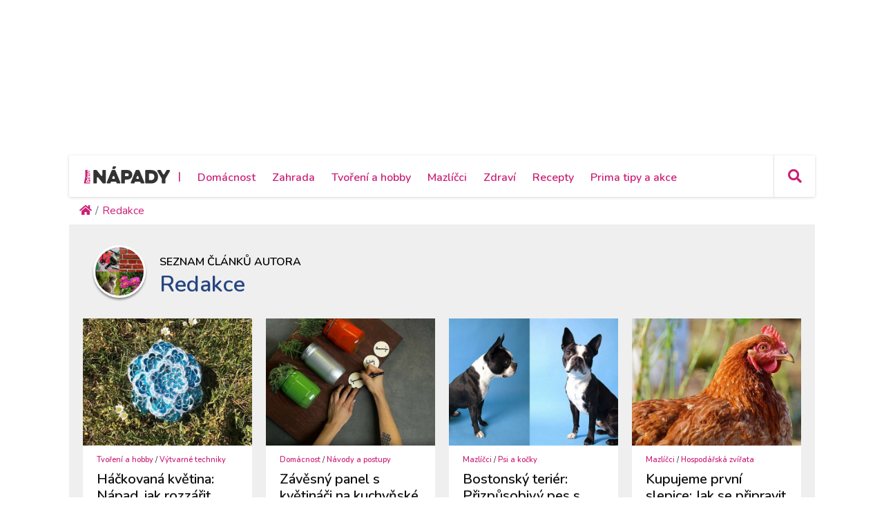

--- FILE ---
content_type: text/html; charset=utf-8
request_url: https://www.primanapady.cz/autor-30659-redakce/61
body_size: 19762
content:
<!DOCTYPE html>
<html>

<head>
    <meta charset="utf-8">
    <meta name="viewport" content="width=device-width, initial-scale=1.0, shrink-to-fit=no">
    <meta name="referrer" content="no-referrer-when-downgrade" id="referrer-policy-meta">

    <link rel="preconnect" href="https://cdnjs.cloudflare.com">
	<link rel="dns-prefetch" href="https://cdnjs.cloudflare.com">
	<link rel="preconnect" href="https://fonts.googleapis.com">
	<link rel="dns-prefetch" href="https://fonts.googleapis.com">
	<link rel="preconnect" href="https://use.fontawesome.com">
	<link rel="dns-prefetch" href="https://use.fontawesome.com">
	<link rel="preconnect" href="https://img.primadoma.cz">
	<link rel="dns-prefetch" href="https://img.primadoma.cz">

    <title>Redakce | Prima nápady</title>
    <meta name="keywords" content="" />
    <meta name="description" content="">

    <!-- Icons -->
	<!-- The following icons can be replaced with your own, they are used by desktop and mobile browsers -->
	<link rel="apple-touch-icon" sizes="180x180" href="/theme/assets/img/favicons/apple-touch-icon.png">
	<link rel="icon" type="image/png" sizes="32x32" href="/theme/assets/img/favicons/favicon-32x32.png">
	<link rel="icon" type="image/png" sizes="16x16" href="/theme/assets/img/favicons/favicon-16x16.png">
	<link rel="manifest" href="/theme/assets/img/favicons/site.webmanifest">
	<link rel="mask-icon" href="/theme/assets/img/favicons/safari-pinned-tab.svg" color="#5bbad5">
	<meta name="msapplication-TileColor" content="#ffffff">
	<meta name="theme-color" content="#ffffff">
	<!-- END Icons -->

    
	
    <!-- OG:start -->
    <meta property="og:title" content="Redakce | Prima nápady" />
	<meta property="og:site_name" content="Prima nápady" />
	<meta property="og:type" content="website" />
	<meta property="og:description" content="" />
	<meta property="og:image" content="https://img.primadoma.cz/r/8a/42/avatar_small/8a424cdc4c1e51750ff80b4ba1921c96_redakce.jpg" />
	<meta property="og:image:width" content="1200" />
	<meta property="og:image:height" content="630" />
	<meta property="og:locale" content="cs_CZ" />
	<meta property="fb:app_id" content="2259871874251009">
		<!-- OG:end -->
	<meta name="google-adsense-account" content="ca-pub-2786720438173326">

  
    <link rel="stylesheet" href="https://cdnjs.cloudflare.com/ajax/libs/twitter-bootstrap/4.5.3/css/bootstrap.min.css">

    <!-- Fonty -->

	<link rel="stylesheet" href="https://fonts.googleapis.com/css2?family=Source+Serif+Pro:ital,wght@0,200;0,300;0,400;0,600;0,700;0,900;1,200;1,300;1,400;1,600;1,700;1,900&display=swap">
	<link rel="stylesheet" href="https://fonts.googleapis.com/css2?family=Varela+Round&display=swap">
	<link rel="stylesheet" href="https://fonts.googleapis.com/css2?family=Comfortaa:wght@300;400;500;600;700&display=swap">
	<link rel="stylesheet" href="https://fonts.googleapis.com/css2?family=Varela+Round&display=swap">
	<link rel="stylesheet" href="https://fonts.googleapis.com/css2?family=Kodchasan:ital,wght@0,200;0,300;0,400;0,500;0,600;0,700;1,200;1,300;1,400;1,500;1,600;1,700&display=swap">
	<link rel="stylesheet" href="https://fonts.googleapis.com/css2?family=Nunito:ital,wght@0,200;0,300;0,400;0,600;0,700;0,800;0,900;1,200;1,300;1,400;1,600;1,700;1,800;1,900&display=swap">

    <link rel="stylesheet" href="https://use.fontawesome.com/releases/v5.12.0/css/all.css">

	<!-- Fonty -->

    <link rel="stylesheet" href="https://cdnjs.cloudflare.com/ajax/libs/font-awesome/4.7.0/css/font-awesome.min.css">
    <link rel="stylesheet" href="/theme/assets/fonts/fontawesome5-overrides.min.css">
    <link rel="stylesheet" href="/theme/assets/css/Contact-Form-Clean.css">
    <link rel="stylesheet" href="https://cdnjs.cloudflare.com/ajax/libs/animate.css/3.5.2/animate.min.css">
    <link rel="stylesheet" href="https://cdnjs.cloudflare.com/ajax/libs/Swiper/3.3.1/css/swiper.min.css">
    <link rel="stylesheet" href="/theme/assets/css/Simple-Slider_dolni.css">
    <link rel="stylesheet" href="/theme/assets/css/Simple-Slider_horni.css">
    <link rel="stylesheet" href="/theme/assets/css/styles.css">
	<link rel="stylesheet" href="/theme/assets/css/sticky-header.css">
	<link rel="stylesheet" href="https://cdnjs.cloudflare.com/ajax/libs/font-awesome/5.15.1/css/all.min.css" integrity="sha512-+4zCK9k+qNFUR5X+cKL9EIR+ZOhtIloNl9GIKS57V1MyNsYpYcUrUeQc9vNfzsWfV28IaLL3i96P9sdNyeRssA==" crossorigin="anonymous" />
	<link rel="stylesheet" href="/theme/assets/css/addons.css">
	<link rel='stylesheet' href='/theme/assets/css/autor.css'>    
    <script src="https://static.primacdn.cz/sas/cmp/cpex-cmp.js"></script>
<!-- Facebook Pixel Code -->
<script>
  !function(f,b,e,v,n,t,s)
  {if(f.fbq)return;n=f.fbq=function(){n.callMethod?
  n.callMethod.apply(n,arguments):n.queue.push(arguments)};
  if(!f._fbq)f._fbq=n;n.push=n;n.loaded=!0;n.version='2.0';
  n.queue=[];t=b.createElement(e);t.async=!0;
  t.src=v;s=b.getElementsByTagName(e)[0];
  s.parentNode.insertBefore(t,s)}(window, document,'script',
  'https://connect.facebook.net/en_US/fbevents.js');
  fbq('init', '410492633071298');
  fbq('track', 'PageView');
</script>
<noscript><img height="1" width="1" style="display:none"
  src="https://www.facebook.com/tr?id=410492633071298&ev=PageView&noscript=1"
/></noscript>
<!-- End Facebook Pixel Code --><!-- Google Tag Manager -->
<script>
	function addGTM(w, d, s, l, i) {
		w[l] = w[l] || [];
		w[l].push({'gtm.start': new Date().getTime(), event: 'gtm.js'});
		var f = d.getElementsByTagName(s)[0],
			j = d.createElement(s),
			dl = l != 'dataLayer' ? '&l=' + l : '';
		j.async = true;
		j.src = 'https://www.googletagmanager.com/gtm.js?id=' + i + dl;
		f.parentNode.insertBefore(j, f);
	}
	window.didomiOnReady = window.didomiOnReady || [];
	window.didomiOnReady.push(function () {
		addGTM(window, document, 'script', 'dataLayer', 'GTM-KSXVDJN');
	});
</script>
<!-- End Google Tag Manager -->
<script type="text/javascript" src="https://d21-a.sdn.cz/d_21/sl/3/loader.js"></script>
<script src="https://pocitadlolibise.seznam.cz/pocitadlolibise.js" async></script>
    <script src="https://cdn.jsdelivr.net/gh/recombee/js-api-client/dist/recombee-api-client.min.js"></script>
<script>
(function() {

	window.didomiOnReady = window.didomiOnReady || [];
	window.didomiOnReady.push(function (Didomi) {

		if(Didomi.getUserConsentStatusForPurpose('cookies') && Didomi.getUserConsentStatusForPurpose('market_research') ){
			console.log("didomi ready");
			//recombee
			function getCookie(cname) {
	  			var name = cname + "=";
	  			var ca = document.cookie.split(';');
	  			for(var i = 0; i < ca.length; i++) {
					var c = ca[i];
					while (c.charAt(0) == ' ') {
		  			c = c.substring(1);
					}
					if (c.indexOf(name) == 0) {
		  			return c.substring(name.length, c.length);
					}
	  			}
	  			return "";
			}

			var getUrlParameter = function getUrlParameter(sParam) {
	    		var sPageURL = window.location.search.substring(1),
	        		sURLVariables = sPageURL.split('&'),
	        		sParameterName,
	        		i;

	    		for (i = 0; i < sURLVariables.length; i++) {
	        		sParameterName = sURLVariables[i].split('=');
	        		if (sParameterName[0] === sParam) {
	            		return sParameterName[1] === undefined ? true : decodeURIComponent(sParameterName[1]);
	        		}
	    		}
	    		return null;
			}

			var pathArray = window.location.pathname.split('/');
			var url = pathArray.splice(1,1);

			var item = "primadoma-";
			if(url[0] != ""){
				items = url[0].split('-');
				if(items[0] == 'clanek' && items[1] !="") {
					item = item+items[1];
					var article_object_id = items[1];
					var public_token = 'syGAjIijTmzHy7kPeckrr8GBc8HYHvEyQpuJsfjV7Dnxq02wUf3k5IAzgVTfCtx6';
					var database = 'ftv-prima-cross-domain';
					var recc = getCookie("_ga").slice(6);
					if(recc != "")
					{
						var client = new recombee.ApiClient(database, public_token);
						var recommId = getUrlParameter('recommId');
						client.send( new recombee.AddDetailView(recc, item, {
							'timestamp': new Date().toISOString(),
							'cascadeCreate': true,
							'recommId': recommId,
						}));

						// seznam
						var is_seznam = document.querySelector('meta[name="ads:is_seznam"]').content;

						// firemni článek
						var is_pr = document.querySelector('meta[name="article:is_pr"]').content;
						if (is_pr == 0) {
							client.send(new recombee.RecommendItemsToItem(item, recc, 5, {
								'returnProperties': true,
								'scenario': 'primadoma-articles'
							}), (err, response) => {
								//console.log(response);
								if (Object.getPrototypeOf(response) === Object.prototype)
								{
									// doporučené články z recombee
									var recommId = response.recommId;

									if (is_seznam == 1) {
										var utm = "?utm_source=www.seznam.cz&utm_medium=sekce-z-internetu&recommId="+recommId;
									} else {
										var utm = "?utm_source=PDM-links&utm_medium=recombee&recommId="+recommId;
									}

									const articles 	= new Array();
									const videos 		= new Array();
									const products	= new Array();
									const domains 	= new Array("primanapady.cz", "ceskykutil.cz", "fachmani.cz", "zahradkarskaporadna.cz");
									Object.values(response.recomms).forEach(result => {
										// doporučené články pro primadoma
										if (result.values.type == "article" && domains.includes(result.values.domain)) {
											article = new Array(result.values.title, result.values.image, result.values.url+utm);
											articles.push(article);

										// doporučené clánky pro iprima
										} else if (result.values.type == "article" && result.values.domain.includes("iprima")) {
											article_iprima = new Array(result.values.title, result.values.image, result.values.url+utm);

										// doporucene videa
										} else if (result.values.type == "bonus") {
											// ziskam object_id videa
											video_id = result.id.split("-");
											videos.push(video_id[1]);

										// doporucene produkty
										} else if (result.values.type == "product") {
											// ziskam object_id produktu
											product_id = result.id.split("-");
											products.push(product_id[1]);
										}
									});

									// sestavim si pole clanku (primadoma + iprima)
									if (typeof article_iprima !== 'undefined') {
										articles.splice(1, 0, article_iprima);
									}

									// náhrada na webu - articles
									var places = document.querySelectorAll('.internal-banner-zone:not(.rendered)');
									for (var i = 0; i < places.length; i++) {
										var element = places.item(i);

										var content =  "<div class='advert-info recombee embedded-article'>";
												content += " <article class='d-flex align-items-center'>";
												content += "    <a class='img-wrapper-link d-flex-modifikator01' href='"+articles[i][2]+"' target='_blank' title='"+articles[i][0]+"'>";
												content += "      <img data-bs-hover-animate='pulse' class='img-fluid' src='"+articles[i][1]+"' alt=''>";
												content += "    </a>";
												content += "    <a class='text-wrapper-link' href='"+articles[i][2]+"' target='_blank' title='"+articles[i][0]+"'>";
												content += "      <p class='read-also'>Čtěte také</p>";
												content += "      <h3 class='text'><strong>"+articles[i][0]+"</strong></h3>";
												content += "    </a>";
												content += "  </article>";
												content += "</div>";

										element.innerHTML = content;
									}

									/*
									// náhrada na webu - videos
									const video_snipets = new Array();
									$.post("/objectminer/videos", {videos:videos,article_object_id:article_object_id}, function(data) {
										var video_codes = JSON.parse(data);
										if (video_codes !== null) {
											for (var i = 0; i < video_codes.length; i++) {
												var streamcz_url = video_codes[i].streamcz_url;
												var onnetworktv_code = video_codes[i].onnetworktv_code;

												if (streamcz_url.length > 0) {
													// prehravac pro stream
													var content =  "<div class='embed-responsive embed-responsive-16by9'>";
														content += "	<iframe class='embed-responsive-item' style='display:block' src='https://www.stream.cz/embed/index?urlName="+streamcz_url+"' frameborder='0' allowfullscreen></iframe>";
															content += "</div>";
													video_snipets.push(content);

												} else if (onnetworktv_code.length > 0) {
													// prehravac pro onnetworkTV
													video_snipets.push(new Array("https://video.onnetwork.tv/embed.php?sid="+onnetworktv_code));
												}
											}
										}

										var places = document.getElementsByClassName("internal-video-zone");

										for (var i = 0; i < places.length; i++) {
											var element = places.item(i);

											if (typeof video_snipets[i] !== "undefined") {
												if (Array.isArray(video_snipets[i])) {
													// prehravac pro onnetworkTV
													var script = document.createElement('script');
													script.src = video_snipets[i][0];
													element.innerHTML = "";
													element.appendChild(script);
												} else {
													// prehravac pro stream
													element.innerHTML = video_snipets[i];
												}
											}
										}
									})

									// náhrada na webu - products
									$.post("/objectminer/products", {products:products,article_object_id:article_object_id}, function(data) {
										var places = document.getElementsByClassName("internal-product-zone");
										// náhrady pouze kdyz nejsem na seznamu
										if (is_seznam == 0) {
											for (var i = 0; i < places.length; i++) {
												var element = places.item(i);
												element.innerHTML = data;
											}
										}
									})
								*/
								}
							})
						}
					}
				}
			}
		}
	});
})();

</script>

    
  <!-- logging -->
  <script>
      document.addEventListener("DOMContentLoaded", () => {
          var xhr = new XMLHttpRequest();
          xhr.open("GET", "/logging.php", true);
          xhr.send();
      });
  </script>
</head>

<body id="page-top">


	<!-- Google Tag Manager (noscript) -->
<noscript><iframe src="https://www.googletagmanager.com/ns.html?id=GTM-KSXVDJN" height="0" width="0" style="display:none;visibility:hidden"></iframe></noscript>
<!-- End Google Tag Manager (noscript) -->		<div class="container ad-container-leaderboard">
        <div class="row">
            <div class="col">
	            <div class="d-flex justify-content-center">
					<!-- Leaderboard / 728x90,970x210,960x200,960x210,960x100,970x100  / Branding 2000x14000 -->
				    <div class="mone_box">
					    <div class="fs-12 text-right mone_header d-none">reklama</div>
				        <div class="sas_mone" data-d-area="leaderboard-1" id="sas_1"></div>
				    </div>
	            </div>
            </div>
		</div>
	</div>
	
		<div class="wrapper ">
	<section>

	<div id="headercomp">
	    <div class="holder">
	    	<div class="headercomp-flex d-flex align-items-center">
		        <div class="menu-button d-md-none">
		<!-- Start:logo -->
		            <a href="/" id="menubutton" class="headercomp-btn button border-right"><i class="fas fa-bars"></i></a>
		<!-- End:logo -->        
		        </div>
		        <div class="logo">
		
		<!-- Start:logo -->
		            <a href="/" class="w-100">
		                <img src="/theme/assets/img/Logo-primanapady.svg" class="img-fluid" alt="logo Primaanápady" />
		            </a>
		<!-- End:logo -->
		
		        </div>
		        <div class="menus white-menu">
		<!-- Start: white menu -->
		            <nav class="d-none d-lg-inline-block">
		                <ul class="list-inline ml-3">
		                <li class="list-inline-item"><span class="primary-color-dark text-uppercase">|<span></li>
		                		                         <li class="list-inline-item aligner "><a class="primary-color-dark" href="/kategorie-7298-domacnost" title="Domácnost">Domácnost</a></li>
		                    		                         <li class="list-inline-item aligner "><a class="primary-color-dark" href="/kategorie-7305-zahrada" title="Zahrada">Zahrada</a></li>
		                    		                         <li class="list-inline-item aligner "><a class="primary-color-dark" href="/kategorie-7319-tvoreni-hobby" title="Tvoření a hobby">Tvoření a hobby</a></li>
		                    		                         <li class="list-inline-item aligner "><a class="primary-color-dark" href="/kategorie-30862-mazlicci" title="Mazlíčci">Mazlíčci</a></li>
		                    		                         <li class="list-inline-item aligner "><a class="primary-color-dark" href="/kategorie-30863-zdravi" title="Zdraví">Zdraví</a></li>
		                    		                         <li class="list-inline-item aligner "><a class="primary-color-dark" href="/kategorie-30864-recepty" title="Recepty">Recepty</a></li>
		                    		                         <li class="list-inline-item aligner "><a class="primary-color-dark" href="/kategorie-30865-kalendar-akci-tipy" title="Prima tipy a akce">Prima tipy a akce</a></li>
		                    		                </ul>
		            </nav>            
		<!-- End: white menu -->
		        </div>
		        <div class="search text-right">
		            
		            <div id="searchform" class="search-form text-left">
		<!-- Start: search form -->
		                    <form class="form-inline nav-search-wrapper d-inline-flex align-items-center" method="get" action="/hledej">
		                        <div class="form-group" style="flex: 0 0 100%">
		                            <div class="input-group">
		                                <a href="#" id="searchclose" class="searchcloser"><i class="fas fa-times"></i></a>
		                                <input class="form-control" type="search" name="query" placeholder="Vyhledat" value="">
		                                <div class="input-group-append">
		                                    <button class="btn" type="submit"><i class="fas fa-search"></i></button>
		                                </div>
		                            </div>
		                        </div>
		                    </form>
		<!-- End: search form -->
		            </div>
		            
		<!-- Start: search button -->
		            <a href="#" id="searchbutton" class="headercomp-btn border-left" title="klikni pro vyhledávání">
		                <i class="fas fa-search"></i>
		            </a>
		<!-- End: search button -->
		
		        </div>
		    </div>
	    
		    <div id="bluemenu" class="text-center responsive-menus blue-menu d-none d-md-block d-lg-none">
		        <nav>
		            <ul class="list-inline m-0">
		
		            		                         <li class="list-inline-item"><a href="/kategorie-7298-domacnost" title="Domácnost">Domácnost</a></li>
		                    		                         <li class="list-inline-item"><a href="/kategorie-7305-zahrada" title="Zahrada">Zahrada</a></li>
		                    		                         <li class="list-inline-item"><a href="/kategorie-7319-tvoreni-hobby" title="Tvoření a hobby">Tvoření a hobby</a></li>
		                    		                         <li class="list-inline-item"><a href="/kategorie-30862-mazlicci" title="Mazlíčci">Mazlíčci</a></li>
		                    		                         <li class="list-inline-item"><a href="/kategorie-30863-zdravi" title="Zdraví">Zdraví</a></li>
		                    		                         <li class="list-inline-item"><a href="/kategorie-30864-recepty" title="Recepty">Recepty</a></li>
		                    		                         <li class="list-inline-item"><a href="/kategorie-30865-kalendar-akci-tipy" title="Prima tipy a akce">Prima tipy a akce</a></li>
		                    		            </ul>
		        </nav>
		    </div>
		</div> 
	</div>
</section>








<ul class="nav breadcrumb mb-0" itemscope itemtype="http://schema.org/BreadcrumbList"><li class="nav-item breadcrumb-item" itemprop="itemListElement" itemscope
      itemtype="http://schema.org/ListItem"><a href="/" class="nav-link active" itemprop="item"><i class="fa fa-home"></i><meta itemprop="name" content="site_name" /><meta itemprop="position" content="1" /></a></li><li class="nav-item breadcrumb-item" itemprop="itemListElement" itemscope
      itemtype="http://schema.org/ListItem"><a href="/autor-13-redakce" class="nav-link active" itemprop="item"><span itemprop="name">Redakce</span><meta itemprop="position" content="2" /></a></li></ul>
<section>
	<div class="magazin-article-list middle-part pt-5" style="background: url('/theme/assets/img/Napady-bottom-background.jpg') #EFEFEF no-repeat center bottom;">
		<div class="container">



			<div class="user-profile-head">
					<div class="row">
							<div class="col d-flex">
									<div class="left-part"><a href="#"><img class="autor-img" src="https://img.primadoma.cz/r/8a/42/avatar_small/8a424cdc4c1e51750ff80b4ba1921c96_redakce.jpg" width="76" height="76" title="Uživatel: Redakce"></a></div>
									<div class="right-part">
											<div>
													<h1>seznam článků autora<span><br>Redakce</span></h1>
													<p></p>
											</div>
									</div>
							</div>
					</div>
			</div>




			<div class="row magazin-article-wrapper-upper">
				<div class="col">
					<div class="row">
						<div class="col">
							<div class="row">
																	<div class="col-12 magazin-article-col-inner col-md-6 col-lg-3">
												
	<article class="article-list-comp d-flex align-items-stretch flex-column">
		<a href="/clanek-28807-hackovana-kvetina-napad-jak-rozzarit-satnik-neuvadajicim-skvostem" >
            <div><img class="img-fluid w-100" src="https://img.primadoma.cz/w_2/d4/10/thumb/d4100cc3d85e65da7740fce1e74ecc08_4304441-titulni_obrazek.jpg" alt=""></div>
        </a>
        <div class="category-wrapper">
	        					<a class="category fs-11 primary-color-dark fw-600" href="/kategorie-7319-tvoreni-hobby">Tvoření a hobby</a> / 
										<a class="category fs-11 primary-color-dark fw-600" href="/kategorie-7320-vytvarne-techniky">Výtvarné techniky</a>
						    </div>
        <a href="/clanek-28807-hackovana-kvetina-napad-jak-rozzarit-satnik-neuvadajicim-skvostem">
            <div class="text-wrapper">
                <h3 class="fs-20 fw-600 text">Háčkovaná květina: Nápad, jak rozzářit šatník neuvadajícím skvostem</h3>
                            </div>
    	</a>
		<!-- <p class="advert-text">Reklamní sdělení</p> -->
    </article>

	
									</div>
																		<div class="col-12 magazin-article-col-inner col-md-6 col-lg-3">
												
	<article class="article-list-comp d-flex align-items-stretch flex-column">
		<a href="/clanek-28803-zavesny-panel-s-kvetinaci-na-kuchynske-bylinky-ze-zavarovacich-sklenic" >
            <div><img class="img-fluid w-100" src="https://img.primadoma.cz/w_2/a6/01/thumb/a6011855a7e41717d868da3a3c5c3bea_4297244-4.jpg" alt="Závěsný panel s květináči: dozdobte sklenice"></div>
        </a>
        <div class="category-wrapper">
	        					<a class="category fs-11 primary-color-dark fw-600" href="/kategorie-7298-domacnost">Domácnost</a> / 
										<a class="category fs-11 primary-color-dark fw-600" href="/kategorie-26527-navody-postupy-hand-made">Návody a postupy</a>
						    </div>
        <a href="/clanek-28803-zavesny-panel-s-kvetinaci-na-kuchynske-bylinky-ze-zavarovacich-sklenic">
            <div class="text-wrapper">
                <h3 class="fs-20 fw-600 text">Závěsný panel s květináči na kuchyňské bylinky ze zavařovacích sklenic</h3>
                            </div>
    	</a>
		<!-- <p class="advert-text">Reklamní sdělení</p> -->
    </article>

	
									</div>
																		<div class="col-12 magazin-article-col-inner col-md-6 col-lg-3">
												
	<article class="article-list-comp d-flex align-items-stretch flex-column">
		<a href="/clanek-28804-bostonsky-terier-prizpusobivy-pes-s-milou-veselou-povahou" >
            <div><img class="img-fluid w-100" src="https://img.primadoma.cz/w_2/70/c8/thumb/70c88f1175f20125a7746a602b5667bb_4301261-1_boston_terier_istock.jpg" alt=""></div>
        </a>
        <div class="category-wrapper">
	        					<a class="category fs-11 primary-color-dark fw-600" href="/kategorie-30862-mazlicci">Mazlíčci</a> / 
										<a class="category fs-11 primary-color-dark fw-600" href="/kategorie-30894-psi-kocky">Psi a kočky</a>
						    </div>
        <a href="/clanek-28804-bostonsky-terier-prizpusobivy-pes-s-milou-veselou-povahou">
            <div class="text-wrapper">
                <h3 class="fs-20 fw-600 text">Bostonský teriér: Přizpůsobivý pes s milou a veselou povahou</h3>
                            </div>
    	</a>
		<!-- <p class="advert-text">Reklamní sdělení</p> -->
    </article>

	
									</div>
																		<div class="col-12 magazin-article-col-inner col-md-6 col-lg-3">
												
	<article class="article-list-comp d-flex align-items-stretch flex-column">
		<a href="/clanek-28811-kupujeme-prvni-slepice-jak-se-pripravit-na-nove-obyvatelky-dvorku" >
            <div><img class="img-fluid w-100" src="https://img.primadoma.cz/w_2/a3/56/thumb/a356f6ec2a694d9f9317f9968ba403ed_4302230-chicken-2901901_1920.jpg" alt=""></div>
        </a>
        <div class="category-wrapper">
	        					<a class="category fs-11 primary-color-dark fw-600" href="/kategorie-30862-mazlicci">Mazlíčci</a> / 
										<a class="category fs-11 primary-color-dark fw-600" href="/kategorie-30899-hospodarska-zvirata">Hospodářská zvířata</a>
						    </div>
        <a href="/clanek-28811-kupujeme-prvni-slepice-jak-se-pripravit-na-nove-obyvatelky-dvorku">
            <div class="text-wrapper">
                <h3 class="fs-20 fw-600 text">Kupujeme první slepice: Jak se připravit na nové obyvatelky dvorku</h3>
                            </div>
    	</a>
		<!-- <p class="advert-text">Reklamní sdělení</p> -->
    </article>

	
									</div>
																		<div class="col-12 magazin-article-col-inner col-md-6 col-lg-3">
												
	<article class="article-list-comp d-flex align-items-stretch flex-column">
		<a href="/clanek-28817-ozdobne-kvetinace-z-plechovek-provazku-0" >
            <div><img class="img-fluid w-100" src="https://img.primadoma.cz/w_2/fd/a7/thumb/fda75718b7ce90d8614ee35c7e86e4e1_4296557-4.jpg" alt=""></div>
        </a>
        <div class="category-wrapper">
	        					<a class="category fs-11 primary-color-dark fw-600" href="/kategorie-7298-domacnost">Domácnost</a> / 
										<a class="category fs-11 primary-color-dark fw-600" href="/kategorie-26527-navody-postupy-hand-made">Návody a postupy</a>
						    </div>
        <a href="/clanek-28817-ozdobne-kvetinace-z-plechovek-provazku-0">
            <div class="text-wrapper">
                <h3 class="fs-20 fw-600 text">Ozdobné květináče z plechovek a provázků</h3>
                            </div>
    	</a>
		<!-- <p class="advert-text">Reklamní sdělení</p> -->
    </article>

	
									</div>
																		<div class="col-12 magazin-article-col-inner col-md-6 col-lg-3">
												
	<article class="article-list-comp d-flex align-items-stretch flex-column">
		<a href="/clanek-28838-designove-kvetinacky-z-cementu" >
            <div><img class="img-fluid w-100" src="https://img.primadoma.cz/w_2/b1/ee/thumb/b1ee9d2ce1f35818508c4a7784cd19f6_4291499-cactus-1842260_1920.jpg" alt=""></div>
        </a>
        <div class="category-wrapper">
	        					<a class="category fs-11 primary-color-dark fw-600" href="/kategorie-7298-domacnost">Domácnost</a> / 
										<a class="category fs-11 primary-color-dark fw-600" href="/kategorie-7303-interier-dekorace">Interiér a dekorace</a>
						    </div>
        <a href="/clanek-28838-designove-kvetinacky-z-cementu">
            <div class="text-wrapper">
                <h3 class="fs-20 fw-600 text">Designové květináčky z cementu</h3>
                            </div>
    	</a>
		<!-- <p class="advert-text">Reklamní sdělení</p> -->
    </article>

	
									</div>
																		<div class="col-12 magazin-article-col-inner col-md-6 col-lg-3">
												
	<article class="article-list-comp d-flex align-items-stretch flex-column">
		<a href="/clanek-28848-plemena-slepic-vyberte-si-na-svuj-dvorek-slepici-ktera-presne-splni-vase-pozadavky" >
            <div><img class="img-fluid w-100" src="https://img.primadoma.cz/w_2/cd/e5/thumb/cde5edd78bace6ad565d74f8b4be3f2c_4285199-1_plemena_slepic.jpg" alt=""></div>
        </a>
        <div class="category-wrapper">
	        					<a class="category fs-11 primary-color-dark fw-600" href="/kategorie-30862-mazlicci">Mazlíčci</a> / 
										<a class="category fs-11 primary-color-dark fw-600" href="/kategorie-30899-hospodarska-zvirata">Hospodářská zvířata</a>
						    </div>
        <a href="/clanek-28848-plemena-slepic-vyberte-si-na-svuj-dvorek-slepici-ktera-presne-splni-vase-pozadavky">
            <div class="text-wrapper">
                <h3 class="fs-20 fw-600 text">Plemena slepic: Vyberte si na svůj dvorek slepici, která přesně splní vaše požadavky</h3>
                            </div>
    	</a>
		<!-- <p class="advert-text">Reklamní sdělení</p> -->
    </article>

	
									</div>
																		<div class="col-12 magazin-article-col-inner col-md-6 col-lg-3">
												
	<article class="article-list-comp d-flex align-items-stretch flex-column">
		<a href="/clanek-29127-jak-vyuzit-beton-v-zahrade-trochu-netradicnim-zpusobem-vyrobte-si-dekorace-z-betonu" >
            <div><img class="img-fluid w-100" src="https://img.primadoma.cz/w_2/51/19/thumb/5119c7050468eaa72c768ec85ec3d7f3_3743804-7.jpg" alt="betonn 1"></div>
        </a>
        <div class="category-wrapper">
	        					<a class="category fs-11 primary-color-dark fw-600" href="/kategorie-7319-tvoreni-hobby">Tvoření a hobby</a> / 
										<a class="category fs-11 primary-color-dark fw-600" href="/kategorie-7320-vytvarne-techniky">Výtvarné techniky</a>
						    </div>
        <a href="/clanek-29127-jak-vyuzit-beton-v-zahrade-trochu-netradicnim-zpusobem-vyrobte-si-dekorace-z-betonu">
            <div class="text-wrapper">
                <h3 class="fs-20 fw-600 text">Jak využít beton v zahradě trochu netradičním způsobem: Vyrobte si dekorace z betonu</h3>
                            </div>
    	</a>
		<!-- <p class="advert-text">Reklamní sdělení</p> -->
    </article>

	
									</div>
																		<div class="col-12 magazin-article-col-inner col-md-6 col-lg-3">
												
	<article class="article-list-comp d-flex align-items-stretch flex-column">
		<a href="/clanek-28975-soutez-mini-bazalky-pro-truhliky-kvetinace" >
            <div><img class="img-fluid w-100" src="https://img.primadoma.cz/w_2/ed/70/thumb/ed704781538d61561d4fa79a4d3c1323_4232837-bazalky_smes_788_1.jpg" alt=""></div>
        </a>
        <div class="category-wrapper">
	        					<a class="category fs-11 primary-color-dark fw-600" href="/kategorie-7305-zahrada">Zahrada</a> / 
										<a class="category fs-11 primary-color-dark fw-600" href="/kategorie-7310-pestujeme">Pěstujeme</a>
						    </div>
        <a href="/clanek-28975-soutez-mini-bazalky-pro-truhliky-kvetinace">
            <div class="text-wrapper">
                <h3 class="fs-20 fw-600 text">Soutěž: Mini bazalky pro truhlíky a květináče  </h3>
                            </div>
    	</a>
		<!-- <p class="advert-text">Reklamní sdělení</p> -->
    </article>

	
									</div>
																		<div class="col-12 magazin-article-col-inner col-md-6 col-lg-3">
												
	<article class="article-list-comp d-flex align-items-stretch flex-column">
		<a href="/clanek-28849-kvetiny-na-houpacce-nadobka-na-vodu-zlata-vaza-recyklujte-kvetinace-i-sklenice" >
            <div><img class="img-fluid w-100" src="https://img.primadoma.cz/w_2/24/1e/thumb/241e53f917ac68367ca2e4de55afe33f_4286582-10.jpg" alt=""></div>
        </a>
        <div class="category-wrapper">
	        					<a class="category fs-11 primary-color-dark fw-600" href="/kategorie-7298-domacnost">Domácnost</a> / 
										<a class="category fs-11 primary-color-dark fw-600" href="/kategorie-7303-interier-dekorace">Interiér a dekorace</a>
						    </div>
        <a href="/clanek-28849-kvetiny-na-houpacce-nadobka-na-vodu-zlata-vaza-recyklujte-kvetinace-i-sklenice">
            <div class="text-wrapper">
                <h3 class="fs-20 fw-600 text">Květiny na houpačce, nádobka na vodu a zlatá váza: Recyklujte květináče i sklenice </h3>
                            </div>
    	</a>
		<!-- <p class="advert-text">Reklamní sdělení</p> -->
    </article>

	
									</div>
																		<div class="col-12 magazin-article-col-inner col-md-6 col-lg-3">
												
	<article class="article-list-comp d-flex align-items-stretch flex-column">
		<a href="/clanek-28854-upecte-mamince-srdce-z-lasky-je-ten-nejsladsi-darek-ke-dni-matek" >
            <div><img class="img-fluid w-100" src="https://img.primadoma.cz/w_2/93/d4/thumb/93d442bdb03ca11109f60942d3b9c9d3_4284836-sr_collage_fotor.jpg" alt=""></div>
        </a>
        <div class="category-wrapper">
	        					<a class="category fs-11 primary-color-dark fw-600" href="/kategorie-30864-recepty">Recepty</a> / 
										<a class="category fs-11 primary-color-dark fw-600" href="/kategorie-30983-recepty">Recepty</a>
						    </div>
        <a href="/clanek-28854-upecte-mamince-srdce-z-lasky-je-ten-nejsladsi-darek-ke-dni-matek">
            <div class="text-wrapper">
                <h3 class="fs-20 fw-600 text">Upečte mamince srdce z lásky! To je ten nejsladší dárek ke Dni matek</h3>
                            </div>
    	</a>
		<!-- <p class="advert-text">Reklamní sdělení</p> -->
    </article>

	
									</div>
																		<div class="col-12 magazin-article-col-inner col-md-6 col-lg-3">
												
	<article class="article-list-comp d-flex align-items-stretch flex-column">
		<a href="/clanek-28827-bigl-pratelsky-pes-se-silnym-loveckym-pudem-vlastnim-nazorem" >
            <div><img class="img-fluid w-100" src="https://img.primadoma.cz/w_2/37/7f/thumb/377fb4155fd7b7858eb023aebfd45dda_4278218-bigl.jpg" alt=""></div>
        </a>
        <div class="category-wrapper">
	        					<a class="category fs-11 primary-color-dark fw-600" href="/kategorie-30862-mazlicci">Mazlíčci</a> / 
										<a class="category fs-11 primary-color-dark fw-600" href="/kategorie-30894-psi-kocky">Psi a kočky</a>
						    </div>
        <a href="/clanek-28827-bigl-pratelsky-pes-se-silnym-loveckym-pudem-vlastnim-nazorem">
            <div class="text-wrapper">
                <h3 class="fs-20 fw-600 text">Bígl: Přátelský pes se silným loveckým pudem a vlastním názorem</h3>
                            </div>
    	</a>
		<!-- <p class="advert-text">Reklamní sdělení</p> -->
    </article>

	
									</div>
																		<div class="col-12 magazin-article-col-inner col-md-6 col-lg-3">
												
	<article class="article-list-comp d-flex align-items-stretch flex-column">
		<a href="/clanek-28868-svatecne-prostreno-jak-potesit-maminku-dekoracemi-inspirovanymi-serikem" >
            <div><img class="img-fluid w-100" src="https://img.primadoma.cz/w_2/8d/85/thumb/8d855f436eaf7b5fc40d0a7b9f81ee92_3743596-6.jpg" alt=""></div>
        </a>
        <div class="category-wrapper">
	        					<a class="category fs-11 primary-color-dark fw-600" href="/kategorie-7298-domacnost">Domácnost</a> / 
										<a class="category fs-11 primary-color-dark fw-600" href="/kategorie-7303-interier-dekorace">Interiér a dekorace</a>
						    </div>
        <a href="/clanek-28868-svatecne-prostreno-jak-potesit-maminku-dekoracemi-inspirovanymi-serikem">
            <div class="text-wrapper">
                <h3 class="fs-20 fw-600 text">Svátečně prostřeno: Jak potěšit maminku dekoracemi inspirovanými šeříkem </h3>
                            </div>
    	</a>
		<!-- <p class="advert-text">Reklamní sdělení</p> -->
    </article>

	
									</div>
																		<div class="col-12 magazin-article-col-inner col-md-6 col-lg-3">
												
	<article class="article-list-comp d-flex align-items-stretch flex-column">
		<a href="/clanek-28871-drobne-darecky-pro-maminku-z-papiru-i-z-plsti" >
            <div><img class="img-fluid w-100" src="https://img.primadoma.cz/w_2/1a/48/thumb/1a48477709c0bb5666819fc2cae52149_3741679-5.jpg" alt=""></div>
        </a>
        <div class="category-wrapper">
	        					<a class="category fs-11 primary-color-dark fw-600" href="/kategorie-7319-tvoreni-hobby">Tvoření a hobby</a> / 
										<a class="category fs-11 primary-color-dark fw-600" href="/kategorie-7320-vytvarne-techniky">Výtvarné techniky</a>
						    </div>
        <a href="/clanek-28871-drobne-darecky-pro-maminku-z-papiru-i-z-plsti">
            <div class="text-wrapper">
                <h3 class="fs-20 fw-600 text">Drobné dárečky pro maminku: Z papíru i z plsti</h3>
                            </div>
    	</a>
		<!-- <p class="advert-text">Reklamní sdělení</p> -->
    </article>

	
									</div>
																		<div class="col-12 magazin-article-col-inner col-md-6 col-lg-3">
												
	<article class="article-list-comp d-flex align-items-stretch flex-column">
		<a href="/clanek-28869-drevena-policka-do-pokoje-aneb-zaveste-prkenko-na-lanka" >
            <div><img class="img-fluid w-100" src="https://img.primadoma.cz/w_2/56/cb/thumb/56cb3a07432096cdb735bd920b9adcc7_4272950-4.jpg" alt="Dřevěná polička do pokoje"></div>
        </a>
        <div class="category-wrapper">
	        					<a class="category fs-11 primary-color-dark fw-600" href="/kategorie-7298-domacnost">Domácnost</a> / 
										<a class="category fs-11 primary-color-dark fw-600" href="/kategorie-7303-interier-dekorace">Interiér a dekorace</a>
						    </div>
        <a href="/clanek-28869-drevena-policka-do-pokoje-aneb-zaveste-prkenko-na-lanka">
            <div class="text-wrapper">
                <h3 class="fs-20 fw-600 text">Dřevěná polička do pokoje aneb Zavěste prkénko na lanka</h3>
                            </div>
    	</a>
		<!-- <p class="advert-text">Reklamní sdělení</p> -->
    </article>

	
									</div>
																		<div class="col-12 magazin-article-col-inner col-md-6 col-lg-3">
												
	<article class="article-list-comp d-flex align-items-stretch flex-column">
		<a href="/clanek-29557-suchozemska-zelva-prospiva-na-zahrade-i-v-terariu-aneb-mazlicek-v-krunyri-ktery-v-zime" >
            <div><img class="img-fluid w-100" src="https://img.primadoma.cz/w_2/1c/ae/thumb/1cae89d2cdd0181e94424272461be06f_3954508-samec_zelvy_zelenave.jpg" alt=""></div>
        </a>
        <div class="category-wrapper">
	        					<a class="category fs-11 primary-color-dark fw-600" href="/kategorie-30862-mazlicci">Mazlíčci</a> / 
										<a class="category fs-11 primary-color-dark fw-600" href="/kategorie-30897-teraristika-akvaristika">Teraristika a akvaristika</a>
						    </div>
        <a href="/clanek-29557-suchozemska-zelva-prospiva-na-zahrade-i-v-terariu-aneb-mazlicek-v-krunyri-ktery-v-zime">
            <div class="text-wrapper">
                <h3 class="fs-20 fw-600 text">Suchozemská želva prospívá na zahradě i v teráriu aneb Mazlíček v krunýři, který v zimě spí</h3>
                            </div>
    	</a>
		<!-- <p class="advert-text">Reklamní sdělení</p> -->
    </article>

	
									</div>
																		<div class="col-12 magazin-article-col-inner col-md-6 col-lg-3">
												
	<article class="article-list-comp d-flex align-items-stretch flex-column">
		<a href="/clanek-28883-vite-po-kterych-bylinkach-kocky-sili-i-zvirata-maji-sve-drogy" >
            <div><img class="img-fluid w-100" src="https://img.primadoma.cz/w_2/8e/1d/thumb/8e1d016462fd17e53ecd65fb824e2546_4268975-dr_istock-821489966.jpg" alt=""></div>
        </a>
        <div class="category-wrapper">
	        					<a class="category fs-11 primary-color-dark fw-600" href="/kategorie-30862-mazlicci">Mazlíčci</a> / 
										<a class="category fs-11 primary-color-dark fw-600" href="/kategorie-30900-rady-pro-mazlicky">Rady pro mazlíčky</a>
						    </div>
        <a href="/clanek-28883-vite-po-kterych-bylinkach-kocky-sili-i-zvirata-maji-sve-drogy">
            <div class="text-wrapper">
                <h3 class="fs-20 fw-600 text">Víte, po kterých bylinkách kočky šílí? I zvířata mají své drogy</h3>
                            </div>
    	</a>
		<!-- <p class="advert-text">Reklamní sdělení</p> -->
    </article>

	
									</div>
																		<div class="col-12 magazin-article-col-inner col-md-6 col-lg-3">
												
	<article class="article-list-comp d-flex align-items-stretch flex-column">
		<a href="/clanek-28882-puzzle-podtacky-pod-sklenicky-stylova-i-uzitecna-dekorace-do-bytu" >
            <div><img class="img-fluid w-100" src="https://img.primadoma.cz/w_2/ee/65/thumb/ee650459605df35000cafa9a95e919d4_4272971-5.jpg" alt="Puzzle podtácky pod skleničky"></div>
        </a>
        <div class="category-wrapper">
	        					<a class="category fs-11 primary-color-dark fw-600" href="/kategorie-7298-domacnost">Domácnost</a> / 
										<a class="category fs-11 primary-color-dark fw-600" href="/kategorie-7303-interier-dekorace">Interiér a dekorace</a>
						    </div>
        <a href="/clanek-28882-puzzle-podtacky-pod-sklenicky-stylova-i-uzitecna-dekorace-do-bytu">
            <div class="text-wrapper">
                <h3 class="fs-20 fw-600 text">Puzzle podtácky pod skleničky: Stylová i užitečná dekorace do bytu</h3>
                            </div>
    	</a>
		<!-- <p class="advert-text">Reklamní sdělení</p> -->
    </article>

	
									</div>
																		<div class="col-12 magazin-article-col-inner col-md-6 col-lg-3">
												
	<article class="article-list-comp d-flex align-items-stretch flex-column">
		<a href="/clanek-29604-jak-zpracovat-uskladnit-houby-na-zimu-aneb-co-s-prebytkem-podzimnich-ulovku" >
            <div><img class="img-fluid w-100" src="https://img.primadoma.cz/w_2/65/5b/thumb/655bab96a7ef86fbfe561f62a16ed1d1_3977429-auf_istock-172791909.jpg" alt=""></div>
        </a>
        <div class="category-wrapper">
	        					<a class="category fs-11 primary-color-dark fw-600" href="/kategorie-30864-recepty">Recepty</a> / 
										<a class="category fs-11 primary-color-dark fw-600" href="/kategorie-30983-recepty">Recepty</a>
						    </div>
        <a href="/clanek-29604-jak-zpracovat-uskladnit-houby-na-zimu-aneb-co-s-prebytkem-podzimnich-ulovku">
            <div class="text-wrapper">
                <h3 class="fs-20 fw-600 text">Jak zpracovat a uskladnit houby na zimu aneb Co s přebytkem podzimních úlovků</h3>
                            </div>
    	</a>
		<!-- <p class="advert-text">Reklamní sdělení</p> -->
    </article>

	
									</div>
																		<div class="col-12 magazin-article-col-inner col-md-6 col-lg-3">
												
	<article class="article-list-comp d-flex align-items-stretch flex-column">
		<a href="/clanek-29195-vychazi-nova-autorska-kucharka-z-dilny-ladi-hrusky-kterou-si-nesmite-nechat-ujit" >
            <div><img class="img-fluid w-100" src="https://img.primadoma.cz/w_2/01/85/thumb/0185ea00228d5eff3c510aaf1f7a738e_3769472-titulka_cela.jpg" alt=""></div>
        </a>
        <div class="category-wrapper">
	        					<a class="category fs-11 primary-color-dark fw-600" href="/kategorie-7298-domacnost">Domácnost</a> / 
										<a class="category fs-11 primary-color-dark fw-600" href="/kategorie-27397-rady-do-domacnosti">Rady do domácnosti</a>
						    </div>
        <a href="/clanek-29195-vychazi-nova-autorska-kucharka-z-dilny-ladi-hrusky-kterou-si-nesmite-nechat-ujit">
            <div class="text-wrapper">
                <h3 class="fs-20 fw-600 text">Vychází nová autorská kuchařka z dílny Ládi Hrušky, kterou si nesmíte nechat ujít: Revoluce v grilování</h3>
                            </div>
    	</a>
		<!-- <p class="advert-text">Reklamní sdělení</p> -->
    </article>

	
									</div>
																		<div class="col-12 magazin-article-col-inner col-md-6 col-lg-3">
												
	<article class="article-list-comp d-flex align-items-stretch flex-column">
		<a href="/clanek-28887-originalni-tricko-s-vysivkou-sovy-jak-z-konfekcniho-trika-vytvorit-originalni-kousek" >
            <div><img class="img-fluid w-100" src="https://img.primadoma.cz/w_2/4c/cc/thumb/4ccc4d976bde527f93877e44f6a3b8f8_4265828-6_0.jpg" alt=""></div>
        </a>
        <div class="category-wrapper">
	        					<a class="category fs-11 primary-color-dark fw-600" href="/kategorie-7319-tvoreni-hobby">Tvoření a hobby</a> / 
										<a class="category fs-11 primary-color-dark fw-600" href="/kategorie-7320-vytvarne-techniky">Výtvarné techniky</a>
						    </div>
        <a href="/clanek-28887-originalni-tricko-s-vysivkou-sovy-jak-z-konfekcniho-trika-vytvorit-originalni-kousek">
            <div class="text-wrapper">
                <h3 class="fs-20 fw-600 text">Originální tričko s výšivkou sovy: Jak z konfekčního trika vytvořit originální kousek</h3>
                            </div>
    	</a>
		<!-- <p class="advert-text">Reklamní sdělení</p> -->
    </article>

	
									</div>
																		<div class="col-12 magazin-article-col-inner col-md-6 col-lg-3">
												
	<article class="article-list-comp d-flex align-items-stretch flex-column">
		<a href="/clanek-29928-poradac-na-dokumenty-nebo-casopisy-z-novinoveho-papiru" >
            <div><img class="img-fluid w-100" src="https://img.primadoma.cz/w_2/50/1a/thumb/501a2ed47c91e04db88de3f81be784d9_4126154-0.jpg" alt="Pořadač na dokumenty nebo časopisy"></div>
        </a>
        <div class="category-wrapper">
	        					<a class="category fs-11 primary-color-dark fw-600" href="/kategorie-7298-domacnost">Domácnost</a> / 
										<a class="category fs-11 primary-color-dark fw-600" href="/kategorie-26527-navody-postupy-hand-made">Návody a postupy</a>
						    </div>
        <a href="/clanek-29928-poradac-na-dokumenty-nebo-casopisy-z-novinoveho-papiru">
            <div class="text-wrapper">
                <h3 class="fs-20 fw-600 text">Pořadač na dokumenty nebo časopisy z novinového papíru</h3>
                            </div>
    	</a>
		<!-- <p class="advert-text">Reklamní sdělení</p> -->
    </article>

	
									</div>
																		<div class="col-12 magazin-article-col-inner col-md-6 col-lg-3">
												
	<article class="article-list-comp d-flex align-items-stretch flex-column">
		<a href="/clanek-29929-ramecek-z-drivek-od-nanuku-netradicni-ozdoba-na-stenu" >
            <div><img class="img-fluid w-100" src="https://img.primadoma.cz/w_2/c8/d2/thumb/c8d23f68613534540398232a722ea8b4_4126319-3.jpg" alt="Dřívka od nanuků mají široké využití"></div>
        </a>
        <div class="category-wrapper">
	        					<a class="category fs-11 primary-color-dark fw-600" href="/kategorie-7298-domacnost">Domácnost</a> / 
										<a class="category fs-11 primary-color-dark fw-600" href="/kategorie-26527-navody-postupy-hand-made">Návody a postupy</a>
						    </div>
        <a href="/clanek-29929-ramecek-z-drivek-od-nanuku-netradicni-ozdoba-na-stenu">
            <div class="text-wrapper">
                <h3 class="fs-20 fw-600 text">Rámeček z dřívek od nanuků: Netradiční ozdoba na stěnu</h3>
                            </div>
    	</a>
		<!-- <p class="advert-text">Reklamní sdělení</p> -->
    </article>

	
									</div>
																		<div class="col-12 magazin-article-col-inner col-md-6 col-lg-3">
												
	<article class="article-list-comp d-flex align-items-stretch flex-column">
		<a href="/clanek-29930-nahrivaci-polstarek-s-ryzi-kdyz-pomuze-teply-obklad" >
            <div><img class="img-fluid w-100" src="https://img.primadoma.cz/w_2/0c/17/thumb/0c1767049c5cc2b4118c1a725d58ad80_4126346-6.jpg" alt="Nahřívejte v mikrovlnce"></div>
        </a>
        <div class="category-wrapper">
	        					<a class="category fs-11 primary-color-dark fw-600" href="/kategorie-30863-zdravi">Zdraví</a> / 
										<a class="category fs-11 primary-color-dark fw-600" href="/kategorie-30982-zdravi">Zdraví</a>
						    </div>
        <a href="/clanek-29930-nahrivaci-polstarek-s-ryzi-kdyz-pomuze-teply-obklad">
            <div class="text-wrapper">
                <h3 class="fs-20 fw-600 text">Nahřívací polštářek s rýží: Když pomůže teplý obklad</h3>
                            </div>
    	</a>
		<!-- <p class="advert-text">Reklamní sdělení</p> -->
    </article>

	
									</div>
																		<div class="col-12 magazin-article-col-inner col-md-6 col-lg-3">
												
	<article class="article-list-comp d-flex align-items-stretch flex-column">
		<a href="/clanek-29942-podlozka-pod-sklenicky-i-hrnce-z-nabarvenych-kolicku-na-pradlo" >
            <div><img class="img-fluid w-100" src="https://img.primadoma.cz/w_2/9d/62/thumb/9d62f3abc522ec66004f5c6093dfe197_4129863-4a.jpg" alt=""></div>
        </a>
        <div class="category-wrapper">
	        					<a class="category fs-11 primary-color-dark fw-600" href="/kategorie-7298-domacnost">Domácnost</a> / 
										<a class="category fs-11 primary-color-dark fw-600" href="/kategorie-26527-navody-postupy-hand-made">Návody a postupy</a>
						    </div>
        <a href="/clanek-29942-podlozka-pod-sklenicky-i-hrnce-z-nabarvenych-kolicku-na-pradlo">
            <div class="text-wrapper">
                <h3 class="fs-20 fw-600 text">Podložka pod skleničky i hrnce z nabarvených kolíčků na prádlo</h3>
                            </div>
    	</a>
		<!-- <p class="advert-text">Reklamní sdělení</p> -->
    </article>

	
									</div>
																		<div class="col-12 magazin-article-col-inner col-md-6 col-lg-3">
												
	<article class="article-list-comp d-flex align-items-stretch flex-column">
		<a href="/clanek-29955-narozeninova-oslava-slavnostni-dekorace-z-oblazku" >
            <div><img class="img-fluid w-100" src="https://img.primadoma.cz/w_2/6e/ee/thumb/6eee7fd627ed66de0c8dd0938f69dcd4_4134895-narozeniny1.jpg" alt=""></div>
        </a>
        <div class="category-wrapper">
	        					<a class="category fs-11 primary-color-dark fw-600" href="/kategorie-7298-domacnost">Domácnost</a> / 
										<a class="category fs-11 primary-color-dark fw-600" href="/kategorie-7303-interier-dekorace">Interiér a dekorace</a>
						    </div>
        <a href="/clanek-29955-narozeninova-oslava-slavnostni-dekorace-z-oblazku">
            <div class="text-wrapper">
                <h3 class="fs-20 fw-600 text">Narozeninová oslava: Slavnostní dekorace z oblázků</h3>
                            </div>
    	</a>
		<!-- <p class="advert-text">Reklamní sdělení</p> -->
    </article>

	
									</div>
																		<div class="col-12 magazin-article-col-inner col-md-6 col-lg-3">
												
	<article class="article-list-comp d-flex align-items-stretch flex-column">
		<a href="/clanek-29956-girlanda-z-barevnych-bambulek-vesela-dekorace-do-divciho-pokoje" >
            <div><img class="img-fluid w-100" src="https://img.primadoma.cz/w_2/4d/6b/thumb/4d6ba1fecbde7682b31889c0c37c78c7_4135002-4.jpg" alt="Dekorace do dívčího pokoje"></div>
        </a>
        <div class="category-wrapper">
	        					<a class="category fs-11 primary-color-dark fw-600" href="/kategorie-7298-domacnost">Domácnost</a> / 
										<a class="category fs-11 primary-color-dark fw-600" href="/kategorie-7303-interier-dekorace">Interiér a dekorace</a>
						    </div>
        <a href="/clanek-29956-girlanda-z-barevnych-bambulek-vesela-dekorace-do-divciho-pokoje">
            <div class="text-wrapper">
                <h3 class="fs-20 fw-600 text">Girlanda z barevných bambulek: Veselá dekorace do dívčího pokoje</h3>
                            </div>
    	</a>
		<!-- <p class="advert-text">Reklamní sdělení</p> -->
    </article>

	
									</div>
																		<div class="col-12 magazin-article-col-inner col-md-6 col-lg-3">
												
	<article class="article-list-comp d-flex align-items-stretch flex-column">
		<a href="/clanek-29957-organizer-na-kosmetiku-z-trubicek-od-toaletniho-papiru" >
            <div><img class="img-fluid w-100" src="https://img.primadoma.cz/w_2/09/75/thumb/0975a7d31a4e5871a55bea2f669b15e2_4135306-4.jpg" alt="Organizér na kosmetiku"></div>
        </a>
        <div class="category-wrapper">
	        					<a class="category fs-11 primary-color-dark fw-600" href="/kategorie-7298-domacnost">Domácnost</a> / 
										<a class="category fs-11 primary-color-dark fw-600" href="/kategorie-26527-navody-postupy-hand-made">Návody a postupy</a>
						    </div>
        <a href="/clanek-29957-organizer-na-kosmetiku-z-trubicek-od-toaletniho-papiru">
            <div class="text-wrapper">
                <h3 class="fs-20 fw-600 text">Organizér na kosmetiku z trubiček od toaletního papíru</h3>
                            </div>
    	</a>
		<!-- <p class="advert-text">Reklamní sdělení</p> -->
    </article>

	
									</div>
																		<div class="col-12 magazin-article-col-inner col-md-6 col-lg-3">
												
	<article class="article-list-comp d-flex align-items-stretch flex-column">
		<a href="/clanek-29971-sovicka-ze-stare-ponozky-recyklace-nas-bavi" >
            <div><img class="img-fluid w-100" src="https://img.primadoma.cz/w_2/92/e4/thumb/92e4dde6bc0e6f209127e65d00ef15fe_4140011-prima_sovicka_z_ponozky_3.jpg" alt="Jednoduchá sovička ze staré ponožky"></div>
        </a>
        <div class="category-wrapper">
	        					<a class="category fs-11 primary-color-dark fw-600" href="/kategorie-7298-domacnost">Domácnost</a> / 
										<a class="category fs-11 primary-color-dark fw-600" href="/kategorie-7303-interier-dekorace">Interiér a dekorace</a>
						    </div>
        <a href="/clanek-29971-sovicka-ze-stare-ponozky-recyklace-nas-bavi">
            <div class="text-wrapper">
                <h3 class="fs-20 fw-600 text">Sovička ze staré ponožky: Recyklace nás baví!</h3>
                            </div>
    	</a>
		<!-- <p class="advert-text">Reklamní sdělení</p> -->
    </article>

	
									</div>
																		<div class="col-12 magazin-article-col-inner col-md-6 col-lg-3">
												
	<article class="article-list-comp d-flex align-items-stretch flex-column">
		<a href="/clanek-29972-vesela-vicka-na-sklenicky-z-plastovych-koralku" >
            <div><img class="img-fluid w-100" src="https://img.primadoma.cz/w_2/bb/0c/thumb/bb0c2111f54cf7f0a3f64bc7e7cdbc0b_4140128-4.jpg" alt="Víčko na skleničku jako plátek pomeranče"></div>
        </a>
        <div class="category-wrapper">
	        					<a class="category fs-11 primary-color-dark fw-600" href="/kategorie-7319-tvoreni-hobby">Tvoření a hobby</a> / 
										<a class="category fs-11 primary-color-dark fw-600" href="/kategorie-7320-vytvarne-techniky">Výtvarné techniky</a>
						    </div>
        <a href="/clanek-29972-vesela-vicka-na-sklenicky-z-plastovych-koralku">
            <div class="text-wrapper">
                <h3 class="fs-20 fw-600 text">Veselá víčka na skleničky z plastových korálků</h3>
                            </div>
    	</a>
		<!-- <p class="advert-text">Reklamní sdělení</p> -->
    </article>

	
									</div>
																		<div class="col-12 magazin-article-col-inner col-md-6 col-lg-3">
												
	<article class="article-list-comp d-flex align-items-stretch flex-column">
		<a href="/clanek-29975-jmenovka-do-kvetinace-s-bylinkami-staci-obycejne-drivko" >
            <div><img class="img-fluid w-100" src="https://img.primadoma.cz/w_2/78/f4/thumb/78f46350c6c8037068e833a7341bfabf_4143571-3a.jpg" alt="Jmenovka do květináče s bylinkami"></div>
        </a>
        <div class="category-wrapper">
	        					<a class="category fs-11 primary-color-dark fw-600" href="/kategorie-7305-zahrada">Zahrada</a> / 
										<a class="category fs-11 primary-color-dark fw-600" href="/kategorie-27398-rady-na-zahradu">Rady na zahradu</a>
						    </div>
        <a href="/clanek-29975-jmenovka-do-kvetinace-s-bylinkami-staci-obycejne-drivko">
            <div class="text-wrapper">
                <h3 class="fs-20 fw-600 text">Jmenovka do květináče s bylinkami: Stačí obyčejné dřívko</h3>
                            </div>
    	</a>
		<!-- <p class="advert-text">Reklamní sdělení</p> -->
    </article>

	
									</div>
																		<div class="col-12 magazin-article-col-inner col-md-6 col-lg-3">
												
	<article class="article-list-comp d-flex align-items-stretch flex-column">
		<a href="/clanek-29976-krmitko-pro-ptacky-z-krabice-od-mleka-modra-sova" >
            <div><img class="img-fluid w-100" src="https://img.primadoma.cz/w_2/55/ac/thumb/55ac6a5049e963b582f8aeffc35270fc_4143742-4.jpg" alt="Krmítko pro ptáčky z krabice od mléka"></div>
        </a>
        <div class="category-wrapper">
	        					<a class="category fs-11 primary-color-dark fw-600" href="/kategorie-7305-zahrada">Zahrada</a> / 
										<a class="category fs-11 primary-color-dark fw-600" href="/kategorie-27398-rady-na-zahradu">Rady na zahradu</a>
						    </div>
        <a href="/clanek-29976-krmitko-pro-ptacky-z-krabice-od-mleka-modra-sova">
            <div class="text-wrapper">
                <h3 class="fs-20 fw-600 text">Krmítko pro ptáčky z krabice od mléka: Modrá sova</h3>
                            </div>
    	</a>
		<!-- <p class="advert-text">Reklamní sdělení</p> -->
    </article>

	
									</div>
																</div>
						</div>
					</div>
				</div>
			</div>




	<div class="row mt-5">
		<div class="col">
				<div class="d-flex justify-content-center">
					
<nav class="mt-5">
	<ul class="pagination d-flex justify-content-center">
			<li class="page-item d-none d-sm-block" target="_blank">
			<a class="page-link no-bg d-none d-sm-block" href="/autor-30659-redakce/1" rel="first">První</a>
		</li>
	
			<li class="page-item">
			<a class="page-link no-bg" href="/autor-30659-redakce/60">Předchozí</a>
		</li>
	
	
					<li class="page-item d-none d-lg-block">
				<a class="page-link d-none d-lg-block" href="/autor-30659-redakce/1">1</a>
			</li>
		
	
					<li class="page-item d-none d-lg-block">
				<a class="page-link d-none d-lg-block" href="/autor-30659-redakce/2">2</a>
			</li>
		
	
					<li class="page-item d-none d-lg-block">
				<a class="page-link d-none d-lg-block" href="/autor-30659-redakce/3">3</a>
			</li>
		
	
					<li class="page-item d-none d-lg-block">
				<a class="page-link d-none d-lg-block" href="/autor-30659-redakce/31">&hellip;</a>
			</li>
		
	
					<li class="page-item d-none d-lg-block">
				<a class="page-link d-none d-lg-block" href="/autor-30659-redakce/59">59</a>
			</li>
		
	
					<li class="page-item d-none d-lg-block">
				<a class="page-link d-none d-lg-block" href="/autor-30659-redakce/60">60</a>
			</li>
		
	
					<li class="page-item active">
				<a class="page-link">61</a>
			</li>

		
	
					<li class="page-item d-none d-lg-block">
				<a class="page-link d-none d-lg-block" href="/autor-30659-redakce/62">62</a>
			</li>
		
	
					<li class="page-item d-none d-lg-block">
				<a class="page-link d-none d-lg-block" href="/autor-30659-redakce/63">63</a>
			</li>
		
	
					<li class="page-item d-none d-lg-block">
				<a class="page-link d-none d-lg-block" href="/autor-30659-redakce/64">&hellip;</a>
			</li>
		
	
					<li class="page-item d-none d-lg-block">
				<a class="page-link d-none d-lg-block" href="/autor-30659-redakce/66">66</a>
			</li>
		
	
					<li class="page-item d-none d-lg-block">
				<a class="page-link d-none d-lg-block" href="/autor-30659-redakce/67">67</a>
			</li>
		
	
					<li class="page-item d-none d-lg-block">
				<a class="page-link d-none d-lg-block" href="/autor-30659-redakce/68">68</a>
			</li>
		
	
			<li class="page-item">
			<a class="page-link no-bg" href="/autor-30659-redakce/62" rel="next">Následující</a>
		</li>
	
			<li class="page-item d-none d-sm-block" target="_blank">
			<a class="page-link no-bg d-none d-sm-block" href="/autor-30659-redakce/68" rel="last">Poslední</a>
		</li>
		</ul>
</nav>
				</div>
		</div>
	</div>






		</div>
	</div>
</section>
<footer>
    <section>
	    <div>
            <div class="container">
                <div class="row">
                    <div class="col">
                        <div class="actual-page-related flex-wrap flex-lg-nowrap d-flex pt-4 pb-4">
                            <div class="col col-12 col-sm-5 col-lg-3 col-left d-flex align-items-end pr-4">
                                <div class="w-100 text-center text-sm-left"><a href="https://primanapady.cz/" target="_blank"><img src="/theme/assets/img/Logo-primanapady.svg" style="max-width: 200px;"></a></div>
                            </div>
                            <div class="col col-12 col-sm-7 col-lg-5 col-xl-6 col-middle pt-5 pb-3 pt-sm-0 pb-sm-0 pl-4 pl-sm-3 pl-md-4">
                                <div class="middle-col-wrapper d-flex justify-content-end justify-content-lg-center justify-content-xl-between h-100 align-items-lg-end">
                                    <div class="upper-part mb-3 mb-lg-3 mb-xl-0 d-xl-flex align-items-xl-center">
                                        <p class="text-center text-sm-right text-lg-center text-xl-left">Redakce:<span><a href="mailto:info@primadoma.cz">info@primadoma.cz</a></span></p>
                                    </div>
                                    <div class="lower-part d-flex align-items-center pt-sm-0 w-100">
                                        <ul class="nav w-100 d-flex justify-content-between justify-content-sm-end justify-content-lg-center justify-content-xl-end">
                                            <li class="nav-item ml-0 d-xl-none"><a class="nav-link" href="mailto:info@primadoma.cz"><i class="far fa-envelope"></i></a></li>
                                            <li class="nav-item d-flex align-items-center d-xl-none"><p class="mb-0 primary-color-dark">
    |
</p></li>
                                            <li class="nav-item about-text d-flex align-items-center"><a class="about-text" href="https://primanapady.cz/kontakt">O webu</a>
</li>
                                            <li class="nav-item d-flex align-items-center d-xl-none"><p class="mb-0 primary-color-dark">
    |
</p></li>
                                            <li class="nav-item"><a class="nav-link" href="https://www.facebook.com/primanapady" target="_blank"><i class="fab fa-facebook-square"></i></a></li>

                                        </ul>
                                    </div>
                                </div>
                            </div>
                            <div class="col col-12 col-lg-4 col-xl-3 col-right pr-lg-3">
                                <div class="pt-4 pt-lg-0">
                                    <script>
  document.addEventListener("DOMContentLoaded", function() {
  });

  window.addEventListener("load", function() {
    $.ajax({
			url: "/addresses/create_newsletter",
      data: {part:"footer"},
			method: "POST",
			dataType: "json",
			cache: false,
			success: function(result) {
				$("*[data-form='newsletter-footer']").html(result.html);
			},
      error: function (xhr, ajaxOptions, thrownError) {
        console.log(xhr.status);
        console.log(thrownError);
      },
		});
  });

</script>

<div data-form="newsletter-footer"></div>
                                </div>
                            </div>
                        </div>
                    </div>
                </div>
            </div>
	    </div>

      


<div style="background-color: #4e5152;">
      <div class="container">
          <div class="row">
              <div class="col">
                  <div class="upper-part-wrapper d-flex flex-wrap">
                      <div class="col col-12 col-lg-3 col-left">
                          <div class="text-wrapper-upper">
                              <h4>Pro zahradníky a&nbsp;pěstitele:</h4><a href="http://www.zahradkarskaporadna.cz?utm_source=PDM-links&utm_medium=footer_link" target="_blank">www.zahradkarskaporadna.cz</a>
                          </div>
                          <div class="text-wrapper-lower">
                              <ul class="fa-ul">
                                                              <li><a href="https://zahradkarskaporadna.cz/clanek-398160-proc-se-drevene-pelety-radi-mezi-nejoblibenejsi-paliva-soucasnosti?utm_source=PDM-links&utm_medium=footer_link"><span class="fa-li"><i class="fas fa-caret-right"></i></span>Proč se dřevěné pelety řadí mezi nejoblíbenější paliva současnosti?</a></li>
                                                            <li><a href="https://zahradkarskaporadna.cz/clanek-393963-vypestujte-si-ctyrlistek-pro-stesti?utm_source=PDM-links&utm_medium=footer_link"><span class="fa-li"><i class="fas fa-caret-right"></i></span>Vypěstujte si čtyřlístek pro štěstí</a></li>
                                                            <li><a href="https://zahradkarskaporadna.cz/clanek-393594-prosincove-zahradniceni-neni-jen-o-planovani-pristiho-roku?utm_source=PDM-links&utm_medium=footer_link"><span class="fa-li"><i class="fas fa-caret-right"></i></span>Prosincové zahradničení není jen o plánování příštího roku</a></li>
                                                            <li><a href="https://zahradkarskaporadna.cz/clanek-312699-vanocni-dekorace-z-fialovych-kouli-a-orchideji-je-uzasne-jednoducha-zvladnete-ji-za-10-minut?utm_source=PDM-links&utm_medium=footer_link"><span class="fa-li"><i class="fas fa-caret-right"></i></span>Nestíháte? Vánoční dekoraci z fialových koulí a orchidejí zvládnete vyrobit za 10 minut</a></li>
                                                            <li><a href="https://zahradkarskaporadna.cz/clanek-312701-darek-na-posledni-chvili-pro-zahradkare?utm_source=PDM-links&utm_medium=footer_link"><span class="fa-li"><i class="fas fa-caret-right"></i></span>Dárek pro zahrádkáře na poslední chvíli</a></li>
                                                            <li><a href="https://zahradkarskaporadna.cz/clanek-393585-nadhera-ktera-vam-na-zahonech-vydrzi-i-pres-zimu-seznamte-se-s-okrasnou-kapustou?utm_source=PDM-links&utm_medium=footer_link"><span class="fa-li"><i class="fas fa-caret-right"></i></span>Nádhera, která vám na záhonech vydrží i přes zimu. Seznamte se s okrasnou kapustou</a></li>
                                                            </ul>
                          </div>
                      </div>
                      <div class="col col-12 col-lg-3 col-middle-left mt-4 mt-lg-0">
                          <div class="text-wrapper-upper">
                              <h4>Pro kutily a jejich dílny:</h4><a href="http://www.ceskykutil.cz?utm_source=PDM-links&utm_medium=footer_link" target="_blank">www.ceskykutil.cz</a>
                          </div>
                          <div class="text-wrapper-lower">
                              <ul class="list fa-ul">
                                                                <li><a href="https://ceskykutil.cz/clanek-398161-smysluplne-domy-heluz-zjednodusuji-cestu-k-vlastnimu-bydleni?utm_source=PDM-links&utm_medium=footer_link" target="_blank"><span class="fa-li"><i class="fas fa-caret-right"></i></span>Smysluplné domy HELUZ zjednodušují cestu k vlastnímu bydlení</a></li>
                                                            <li><a href="https://ceskykutil.cz/clanek-398159-jakou-velikost-postele-pro-par-zvolit-a-na-co-si-dat-pozor?utm_source=PDM-links&utm_medium=footer_link" target="_blank"><span class="fa-li"><i class="fas fa-caret-right"></i></span>Jakou velikost postele pro pár zvolit a na co si dát pozor?</a></li>
                                                            <li><a href="https://ceskykutil.cz/clanek-297069-nater-ma-chranit-a-take-dobre-vypadat-pri-malovani-sten-tedy-premyslejte?utm_source=PDM-links&utm_medium=footer_link" target="_blank"><span class="fa-li"><i class="fas fa-caret-right"></i></span>Nátěr má chránit a také dobře vypadat, při malování stěn tedy přemýšlejte</a></li>
                                                            <li><a href="https://ceskykutil.cz/clanek-398151-klimatizace-naitec-rakouska-novinka-s-tichym-difuznim-chlazenim-a-topenim-az-do-35-c-vstupuje-na-cesky-trh?utm_source=PDM-links&utm_medium=footer_link" target="_blank"><span class="fa-li"><i class="fas fa-caret-right"></i></span>Klimatizace Naitec: rakouská novinka s tichým difúzním chlazením a topením až do –35 °C vstupuje na český trh</a></li>
                                                            <li><a href="https://ceskykutil.cz/clanek-398095-jak-vysoko-zavesit-kuchynske-skrinky?utm_source=PDM-links&utm_medium=footer_link" target="_blank"><span class="fa-li"><i class="fas fa-caret-right"></i></span>Jak vysoko zavěsit kuchyňské skříňky</a></li>
                                                            <li><a href="https://ceskykutil.cz/clanek-152137-skvele-vychytavky-do-kuchyne-pro-snadnejsi-a-uspornejsi-domacnost?utm_source=PDM-links&utm_medium=footer_link" target="_blank"><span class="fa-li"><i class="fas fa-caret-right"></i></span>Skvělé vychytávky do kuchyně pro snadnější a úspornější domácnost</a></li>
                                                            </ul>
                          </div>
                      </div>

                      <div class="col col-12 col-lg-3 col-middle-right mt-4 mt-lg-0">
                          <div class="text-wrapper-upper">
                              <h4>Pro stavebníky a&nbsp;řemeslníky:</h4><a href="http://www.fachmani.cz?utm_source=PDM-links&utm_medium=footer_link" target="_blank">www.fachmani.cz</a>
                          </div>
                          <div class="text-wrapper-lower">
                              <ul class="list fa-ul">
                                                                <li><a href="https://fachmani.cz/clanek-396190-diky-rekonstrukci-chatrajici-usedlosti-vznikl-domek-ve-stylu-stare-anglie?utm_source=PDM-links&utm_medium=footer_link" target="_blank"><span class="fa-li"><i class="fas fa-caret-right"></i></span>Díky rekonstrukci chátrající usedlosti vznikl domek ve stylu staré Anglie</a></li>
                                                            <li><a href="https://fachmani.cz/clanek-396177-znate-izonil-hard-vodeodolnou-a-paropropustnou-omitku-zaroven?utm_source=PDM-links&utm_medium=footer_link" target="_blank"><span class="fa-li"><i class="fas fa-caret-right"></i></span>Znáte IZONIL Hard, voděodolnou a paropropustnou omítku zároveň?</a></li>
                                                            <li><a href="https://fachmani.cz/clanek-396188-inpsirujte-se-rekonstrukci-kuchyne-jak-dopadla-odvazna-kombinace?utm_source=PDM-links&utm_medium=footer_link" target="_blank"><span class="fa-li"><i class="fas fa-caret-right"></i></span>Inpsirujte se rekonstrukcí kuchyně. Jak dopadla odvážná kombinace?</a></li>
                                                            <li><a href="https://fachmani.cz/clanek-396094-manzelka-si-vyzadala-pruhled-z-chodby-na-lomnicky-stit?utm_source=PDM-links&utm_medium=footer_link" target="_blank"><span class="fa-li"><i class="fas fa-caret-right"></i></span>Manželka si vyžádala průhled z chodby na Lomnický štít</a></li>
                                                            <li><a href="https://fachmani.cz/clanek-396179-inspirujte-se-rekonstrukci-bytu-kde-muzou-byla-priroda?utm_source=PDM-links&utm_medium=footer_link" target="_blank"><span class="fa-li"><i class="fas fa-caret-right"></i></span>Inspirujte se rekonstrukcí bytu, kde múzou byla příroda</a></li>
                                                            <li><a href="https://fachmani.cz/clanek-396031-sejdeme-se-v-garazi?utm_source=PDM-links&utm_medium=footer_link" target="_blank"><span class="fa-li"><i class="fas fa-caret-right"></i></span>Sejdeme se v garáži</a></li>
                                                            </ul>
                          </div>
                      </div>

                      <div class="col col-12 col-lg-3 col-right mt-4 mt-lg-0">
                          <div class="text-wrapper-upper">
                              <h4>Tajemství domova:</h4><a href="http://www.primanapady.cz?utm_source=PDM-links&utm_medium=footer_link" target="_blank">www.primanapady.cz</a>
                          </div>
                          <div class="text-wrapper-lower">
                              <ul class="list fa-ul">
                                                                <li><a href="https://primanapady.cz/clanek-398156-nova-koupelna-bez-stresu-jak-ji-naplanovat-krok-za-krokem?utm_source=PDM-links&utm_medium=footer_link" target="_blank"><span class="fa-li"><i class="fas fa-caret-right"></i></span>Nová koupelna bez stresu: Jak ji naplánovat krok za krokem</a></li>
                                                            <li><a href="https://primanapady.cz/clanek-398155-zenska-past-proc-se-citime-povinny-zavdecit-vsem-a-jak-se-z-ni-dostat?utm_source=PDM-links&utm_medium=footer_link" target="_blank"><span class="fa-li"><i class="fas fa-caret-right"></i></span>Ženská past: Proč se cítíme povinny zavděčit všem a jak se z ní dostat</a></li>
                                                            <li><a href="https://primanapady.cz/clanek-309603-neuhadnete-stary-tento-uzasny-parizsky-byt?utm_source=PDM-links&utm_medium=footer_link" target="_blank"><span class="fa-li"><i class="fas fa-caret-right"></i></span>Neuhádnete, jak starý je tento úžasný pařížský byt!</a></li>
                                                            <li><a href="https://primanapady.cz/clanek-296803-cesta-ke-stesti-neni-slozita-zvladnete-ji-s-pomoci-dratku-koralku-a-vlastni-sikovnosti?utm_source=PDM-links&utm_medium=footer_link" target="_blank"><span class="fa-li"><i class="fas fa-caret-right"></i></span>Cesta ke štěstí není složitá, zvládnete ji pomocí drátků, korálků a vlastní šikovnosti</a></li>
                                                            <li><a href="https://primanapady.cz/clanek-309607-diy-exterierove-aranzma-modrinovych-vetvicek-cemerici-bilou-2?utm_source=PDM-links&utm_medium=footer_link" target="_blank"><span class="fa-li"><i class="fas fa-caret-right"></i></span>DIY exteriérové aranžmá z modřínových větviček s čemeřicí bílou</a></li>
                                                            <li><a href="https://primanapady.cz/clanek-309610-se-menila-obliba-podlahovych-krytin-za-poslednich-25-let?utm_source=PDM-links&utm_medium=footer_link" target="_blank"><span class="fa-li"><i class="fas fa-caret-right"></i></span>Jak se měnila obliba podlahových krytin za posledních 25 let</a></li>
                                                            </ul>
                          </div>
                      </div>
                  </div>
              </div>
          </div>
      </div>
</div>

	    <div style="background-color: #363838;">
		                <div class="container d-none">
                <div class="row">
                    <div class="col">
                        <div class="middle-part-wrapper">
                            <div class="row ml-0 mr-0 mt-3 mb-3">
                                <div class="col col-left col-12 col-lg-3">
                                    <div>
                                        <p>Prima hobby TV a online pořady:</p>
                                    </div>
                                </div>
                                <div class="col col-right">
                                    <div><p class="">
    <a class="" href="https://primadoma.tv/porad-57778-receptar-prima-napadu" target="_blank" title="Receptář prima nápadů">Receptář prima nápadů</a>
    |
    <a class="" href="https://primadoma.tv/porad-98860-libovky-pepy-libickeho" target="_blank" title="Libovky Pepy Libického">Libovky Pepy Libického</a>
    |
    <a class="" href="https://primadoma.tv/porad-274188-fachmani" target="_blank" title="Fachmani">Fachmani</a>
    |
    <a class="" href="https://primadoma.tv/porad-154746-remeslo-nenahradis" target="_blank" title="Řemeslo nenahradíš">Řemeslo nenahradíš</a>
    |
    <a class="" href="https://primadoma.tv/porad-57779-vychytavky-ladi-hrusky" target="_blank" title="Vychytávky Ládi Hrušky">Vychytávky Ládi Hrušky</a>
    |
    <a class="" href="https://primadoma.tv/porad-98844-minutovy-manzel" target="_blank" title="Minutový manžel">Minutový manžel</a>
    |
    <a class="" href="https://primadoma.tv/porad-98631-zahradkarska-poradna-ludmily-duskove-a-jana-koprivy" target="_blank" title="Zahrádkářská poradna">Zahrádkářská poradna</a>
    |
    <a class="" href="https://primadoma.tv/porad-293107-tajemstvi-domova" target="_blank" title="Tajemství domova s Evou">Tajemství domova s Evou</a>
    |
    <a class="" href="https://primadoma.tv/porad-153354-tvoreni-s-rooyou" target="_blank" title="Tvoření s Rooyou">Tvoření s Rooyou</a>
    |
    <a class="" href="https://primadoma.tv/porad-98880-staci-zacit" target="_blank" title="Stačí začít">Stačí začít</a>
</p></div>
                                </div>
                            </div>
                            <div class="row ml-0 mr-0 mt-3 mb-3">
                                <div class="col col-left col-12 col-lg-3">
                                    <div>
                                        <p>Prima hobby weby a online projekty:</p>
                                    </div>
                                </div>
                                <div class="col col-right">
                                    <div><p class="">
    <a class="" href="https://primadoma.cz" target="_blank" title="Prima DOMA">Prima DOMA</a>
    |
    <a class="" href="https://zahradkarskaporadna.cz" target="_blank" title="Zahrádkářská poradna">Zahrádkářská poradna</a>
    |
    <a class="" href="https://ceskykutil.cz" target="_blank" title="Český kutil">Český kutil</a>
    |
    <a class="" href="https://fachmani.primadoma.cz" target="_blank" title="Fachmani">Fachmani</a>
    |
    <a class="" href="https://primanapady.cz" target="_blank" title="Prima nápady">Prima nápady</a>
    |
    <a class="" href="https://primadoma.tv" target="_blank" title="Prima DOMA TV">Prima DOMA TV</a>
</p></div>
                                </div>
                            </div>
                            <div class="row ml-0 mr-0 mt-3 mb-3">
                                <div class="col col-left col-12 col-lg-3">
                                    <div>
                                        <p>Najdete nás na sociálních sítích:</p>
                                    </div>
                                </div>
                                <div class="col col-right">
                                    <div><p class="">
    <a class="" href="https://www.facebook.com/primazahradkarskaporadna/" target="_blank" title="Facebook skupina pro zahrádkáře">Facebook skupina pro zahrádkáře</a>
    |
    <a class="" href="https://www.facebook.com/libovkypepylibickeho" target="_blank" title="Libovky Pepy Libického">Libovky Pepy Libického</a>
    |
    <a class="" href="https://www.facebook.com/primafachmani" target="_blank" title="Fachmani – rekonstrukce od A do Z">Fachmani – rekonstrukce od A do Z</a>
    |
    <a class="" href="https://www.youtube.com/channel/UCpOv3API9jzQk-6ZX2x4icQ" target="_blank" title="YouTube kanál Prima DOMA">YouTube kanál Prima DOMA</a>
</p></div>
                                </div>
                            </div>
                            <div class="row ml-0 mr-0">
                                <div class="col col-left col-12 col-lg-3">
                                    <div>
                                        <p>Hobby časopis Prima DOMA:</p>
                                    </div>
                                </div>
                                <div class="col col-right">
                                    <div><p class="">
    <a class="" href="https://blog.primadoma.cz/tag/primadomacasopis/" target="_blank" title="Časopis Prima DOMA">Časopis Prima DOMA (dvouměsíčník)</a>
</p></div>
                                </div>
                            </div>
                        </div>
                    </div>
                </div>
            </div>
            
            <div class="container pt-5">
                <div class="row">
                    <div class="col">
	                    			<div class="d-flex justify-content-center mb-5">
				<!-- Board bottom / 970x210,970x300,970x310 -->
		        <div class="mone_box"><div class="mone_header hide fs-12 text-right">reklama</div>
		            <div class="sas_mone" data-d-area="boardbottom-1" id="sas_5"></div>
		        </div>
			</div><!-- /.banner-zone -->
		                    </div>
                </div>
            </div>

	    </div>
	    <div style="background-color: #111111;">

            <div>
            	<div class="container">
                <div class="row">
                    <div class="col">
                        <div class="lower-part-wrapper">
                            <div class="row ml-0 mr-0">
                                <div class="col">
                                    <div class="upper-part mt-3 mb-3 text-center"><p>Prima DOMA MEDIA:
    <a class="ml-3" href="https://primadoma.cz" target="_blank" title="Prima DOMA MEDIA">Prima DOMA MEDIA</a>
    |
    <a class="" href="https://primadoma.cz/kontakt" target="_blank" title="Kontakty">Kontakty</a>
    |
    <a class="" href="https://blog.primadoma.cz" target="_parent" title="Blog Prima DOMA">Blog Prima DOMA</a>
    |
    <a class="" href="https://blog.primadoma.cz/pro-novinare/" target="_blank" title="Pro média">Pro média</a>
    |
    <a class="" href="https://primadoma.cz/souteze" target="_blank" title="Soutěže">Soutěže</a>
    </p></div>
                                    <div class="middle-part mt-3 mb-3 text-center"><p>FTV Prima:
    <a class="ml-3" href="https://www.iprima.cz/o-ftv-prima" target="_blank" title="O FTV Prima">O FTV Prima</a>
    |
    <a class="" href="https://www.iprima.cz/press" target="_blank" title="Press">Press</a>
    |
    <a class="" href="https://primadoma.cz/kontakt" target="_blank" title="Kontakty">Kontakty</a>
    |
    <a class="" href="https://www.iprima.cz/prijem-tv-signalu/jak-naladit-jednotlive-kanaly-ftv-prima-s-r-o" target="_blank" title="Jak naladit">Jak naladit</a>
    |
    <a class="" href="https://hbbtv.iprima.cz" target="_blank" title="HbbTV">HbbTV</a>
    |
    <a class="" href="https://www.jobs.cz/prace/?company%5B0%5D=3192705" target="_blank" title="Volná pracovní místa">Volná pracovní místa</a>
</p></div>
                                    <div class="lower-part d-flex justify-content-between mt-3 mb-3">
                                        <div class="left-part d-inline-xl-flex">
                                            <p class="mb-0">Copyright © 2012 – 2026 Prima DOMA MEDIA a FTV Prima. Všechna práva vyhrazena. Ochrana osobních údajů</p>
                                        </div>
                                        <div class="right-part d-inline-xl-flex"><p>
    <a class="" href="https://www.iprima.cz/zpracovani-osobnich-udaju#_il=footer" target="_blank" title="Ochrana osobních údajů">Ochrana osobních údajů</a>
    |
    <a class="" href="https://www.iprima.cz/zpracovani-osobnich-udaju#_il=footer" target="_blank" title="Podmínky užití">Podmínky užití</a>
    |
    <a class="" href="https://www.iprima.cz/podminky-uzivani" target="_blank" title="Ochrana soukromí">Ochrana soukromí</a>
    |
    <a class="" href="https://o.seznam.cz/personalizace-obsahu-a-reklamy/" target="_blank" title="Cookies">Cookies</a>
    |
    <a class="" href="javascript:void(0)" onclick="try{Didomi.notice.show();}catch (e) {}" title="nastavení CMP">Zobrazit CMP</a>
</p></div>
                                    </div>
                                </div>
                            </div>
                        </div>
                    </div>
                </div>
            </div>
	    </div>
    </section>
</footer>




        </div>
    
	<script src="https://cdnjs.cloudflare.com/ajax/libs/jquery/3.5.1/jquery.min.js"></script>

    <script src="/theme/assets/js/bs-init.js"></script>
    <script src="https://cdnjs.cloudflare.com/ajax/libs/Swiper/3.3.1/js/swiper.jquery.min.js"></script>
    <script src="/theme/assets/js/Simple-Slider.js"></script>
    <script src="/theme/assets/js/Sticky-header.js"></script>

		<script src="/theme/assets/jquery-validation/jquery.validate.min.js"></script>
		<script src="/theme/assets/jquery-validation/additional-methods.min.js"></script>
		<script src="/theme/assets/jquery-validation/messages_cs.min.js"></script>

    
	<script src="https://track.median.eu/mediankitexternal.js?cmptype=cmp&mkident=primanapady.cz"></script>	<!-- (C)2000-2013 Gemius SA - gemiusAudience / primanapady.cz / Ostatni -->
	<script type="text/javascript">
	<!--//--><![CDATA[//><!--
	var pp_gemius_identifier = '0tHrsu9aiHzVrzLzEUeqL5SqXfdGTnskqKfOxEKub5z..7';
	var gemius_init_timeout = 10000;
	var pp_gemius_use_cmp = true;
	// lines below shouldn't be edited
	function gemius_pending(i) { window[i] = window[i] || function() {var x = window[i+'_pdata'] = window[i+'_pdata'] || []; x[x.length]=arguments;};};
	gemius_pending('gemius_hit'); gemius_pending('gemius_event'); gemius_pending('pp_gemius_hit'); gemius_pending('pp_gemius_event');
	(function(d,t) {try {var gt=d.createElement(t),s=d.getElementsByTagName(t)[0],l='http'+((location.protocol=='https:')?'s':''); gt.setAttribute('async','async');
	gt.setAttribute('defer','defer'); gt.src=l+'://spir.hit.gemius.pl/xgemius.js'; s.parentNode.insertBefore(gt,s);} catch (e) {}})(document,'script');
	//--><!]]>
	</script>


		<!-- SAS lib -->
	<script src="https://static.primacdn.cz/sas/primanapady/prod/loader.js" type="text/javascript"></script>
<!-- Seznam SSP lib -->
<script>
//	sssp.getAdsByTags();
  //sssp.getAds(config);
</script>

</body>

</html>


--- FILE ---
content_type: text/css;charset=UTF-8
request_url: https://www.primanapady.cz/theme/assets/css/autor.css
body_size: 639
content:
/* User profile start */

.user-profile-head {
  font-family: "Nunito", sans-serif;
  margin-bottom: 20px;
}

.user-profile-head .left-part {
  margin-right: 20px;
}

.user-profile-head .left-part .autor-img {
  border-radius: 50%;
  border: 3px solid #ffffff;
  box-shadow: 0px 3px 3px 0px rgba(0,0,0,0.4);
}

.user-profile-head .right-part h1 {
  color: #000000;
  font-size: 1.6rem;
  text-transform: uppercase;
}

.user-profile-head .right-part h1 span {
  color: #254581;
  font-size: 3.2rem;
  font-weight: 600;
  text-transform: capitalize;
}

.user-profile-head p {
  color: initial;
  font-size: 1.6rem;
}

/* User profile end */
